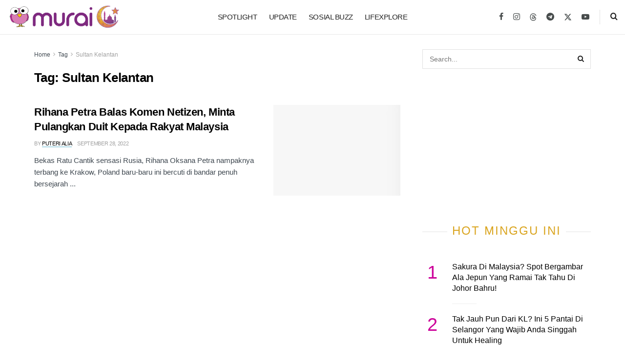

--- FILE ---
content_type: application/javascript; charset=UTF-8
request_url: https://murai.my/cdn-cgi/challenge-platform/h/b/scripts/jsd/d251aa49a8a3/main.js?
body_size: 8287
content:
window._cf_chl_opt={AKGCx8:'b'};~function(X6,Ls,Lx,LZ,Lb,LT,LJ,LU,LE,X1){X6=o,function(F,O,XZ,X5,L,X){for(XZ={F:321,O:289,L:320,X:340,N:200,v:138,h:317,C:176,a:309,d:348,M:252},X5=o,L=F();!![];)try{if(X=-parseInt(X5(XZ.F))/1*(parseInt(X5(XZ.O))/2)+-parseInt(X5(XZ.L))/3+-parseInt(X5(XZ.X))/4+-parseInt(X5(XZ.N))/5*(-parseInt(X5(XZ.v))/6)+-parseInt(X5(XZ.h))/7*(parseInt(X5(XZ.C))/8)+-parseInt(X5(XZ.a))/9+-parseInt(X5(XZ.d))/10*(-parseInt(X5(XZ.M))/11),X===O)break;else L.push(L.shift())}catch(N){L.push(L.shift())}}(f,970248),Ls=this||self,Lx=Ls[X6(169)],LZ={},LZ[X6(231)]='o',LZ[X6(188)]='s',LZ[X6(304)]='u',LZ[X6(270)]='z',LZ[X6(326)]='n',LZ[X6(187)]='I',LZ[X6(280)]='b',Lb=LZ,Ls[X6(259)]=function(F,O,L,X,Xz,XR,Xp,Xf,N,C,M,B,j,K,Q){if(Xz={F:249,O:157,L:258,X:236,N:335,v:292,h:257,C:120,a:114,d:211,M:164,B:181,j:267,K:246,Q:170,n:343,A:170},XR={F:242,O:164,L:197,X:170},Xp={F:230,O:217,L:227,X:264,N:140,v:250,h:145},Xf=X6,N={'SgAoI':Xf(Xz.F),'eaeNN':function(A,Y){return A+Y},'UyHtV':function(A,Y){return A<Y},'gPBuc':function(A,Y){return A(Y)},'IwUlT':function(A,Y,g){return A(Y,g)}},null===O||O===void 0)return X;for(C=LD(O),F[Xf(Xz.O)][Xf(Xz.L)]&&(C=C[Xf(Xz.X)](F[Xf(Xz.O)][Xf(Xz.L)](O))),C=F[Xf(Xz.N)][Xf(Xz.v)]&&F[Xf(Xz.h)]?F[Xf(Xz.N)][Xf(Xz.v)](new F[(Xf(Xz.h))](C)):function(A,XF,Y){for(XF=Xf,A[XF(XR.F)](),Y=0;Y<A[XF(XR.O)];A[Y+1]===A[Y]?A[XF(XR.L)](N[XF(XR.X)](Y,1),1):Y+=1);return A}(C),M='nAsAaAb'.split('A'),M=M[Xf(Xz.C)][Xf(Xz.a)](M),B=0;N[Xf(Xz.d)](B,C[Xf(Xz.M)]);j=C[B],K=Li(F,O,j),N[Xf(Xz.B)](M,K)?(Q=K==='s'&&!F[Xf(Xz.j)](O[j]),Xf(Xz.K)===L+j?h(N[Xf(Xz.Q)](L,j),K):Q||N[Xf(Xz.n)](h,L+j,O[j])):h(N[Xf(Xz.A)](L,j),K),B++);return X;function h(A,Y,Xo){if(Xo=Xf,N[Xo(Xp.F)]===Xo(Xp.O))return L[Xo(Xp.L)](X);else Object[Xo(Xp.X)][Xo(Xp.N)][Xo(Xp.v)](X,Y)||(X[Y]=[]),X[Y][Xo(Xp.h)](A)}},LT=X6(223)[X6(183)](';'),LJ=LT[X6(120)][X6(114)](LT),Ls[X6(293)]=function(O,L,N3,XO,X,N,v,h,C,M){for(N3={F:355,O:308,L:196,X:254,N:297,v:164,h:196,C:164,a:281,d:145,M:254,B:127},XO=X6,X={},X[XO(N3.F)]=function(B,j){return B<j},X[XO(N3.O)]=function(B,j){return j===B},X[XO(N3.L)]=function(B,j){return B<j},X[XO(N3.X)]=function(B,j){return B+j},N=X,v=Object[XO(N3.N)](L),h=0;N[XO(N3.F)](h,v[XO(N3.v)]);h++)if(C=v[h],N[XO(N3.O)]('f',C)&&(C='N'),O[C]){for(M=0;N[XO(N3.h)](M,L[v[h]][XO(N3.C)]);-1===O[C][XO(N3.a)](L[v[h]][M])&&(LJ(L[v[h]][M])||O[C][XO(N3.d)](N[XO(N3.M)]('o.',L[v[h]][M]))),M++);}else O[C]=L[v[h]][XO(N3.B)](function(B){return'o.'+B})},LU=function(v0,NP,NW,NR,NV,NU,Nk,XX,O,L,X,N){return v0={F:307,O:269,L:329,X:241,N:209},NP={F:220,O:312,L:234,X:121,N:168,v:302,h:286,C:266,a:344,d:262,M:225,B:145,j:220,K:312,Q:190,n:115,A:155,Y:342,g:186,y:294,l:255,c:337,e:311,G:300,m:276,S:184,s:204,x:220,Z:175},NW={F:284,O:164},NR={F:111,O:137,L:282,X:282,N:186,v:164,h:175,C:264,a:140,d:250,M:264,B:264,j:140,K:250,Q:352,n:269,A:208,Y:208,g:338,y:227,l:148,c:145,e:227,G:345,m:145,S:151,s:351,x:338,Z:221,b:299,I:192,i:220,D:179,T:266,J:191,k:145,U:225,E:220,V:276,H:250,R:128,z:268,W:332,P:145,f0:272,f1:191,f2:177,f3:186,f4:144,f5:148,f6:145,f7:227,f8:220,f9:194,ff:345,fo:168,fF:356,fO:178,fL:357,fX:224,fN:145,fv:302,fh:184,ft:267,fr:295,fC:246,fa:350},NV={F:149},NU={F:148},Nk={F:143,O:175},XX=X6,O={'KtYWi':XX(v0.F),'aiAsV':function(h,C){return h==C},'MLsNI':function(h,C){return C===h},'Kjsef':function(h,C){return h===C},'ZfCwg':function(h,C){return h<C},'EYHjE':XX(v0.O),'YHCZr':function(h,C){return h>C},'kATHL':function(h,C){return h==C},'tTjcd':function(h,C){return C|h},'lvctl':function(h,C){return h(C)},'JwXlL':function(h,C){return h<<C},'qniMN':function(h,C){return h&C},'GyZHo':function(h,C){return C==h},'vKmUX':function(h,C){return h&C},'nBNem':function(h,C){return h==C},'oYWWN':function(h,C){return h-C},'swrom':function(h,C){return h(C)},'hgIEP':function(h,C){return h(C)},'bCcSE':function(h,C){return C!==h},'AMeKk':XX(v0.L),'uoJmq':function(h,C){return h-C},'prlQy':function(h,C){return C==h},'KchFR':function(h,C){return h(C)},'CjeWE':function(h,C){return C|h},'SQGdo':function(h,C){return h<<C},'mgzIJ':function(h,C){return h<C},'FJDyY':function(h,C){return C|h},'UUwPs':function(h,C){return h<<C},'KmDmX':function(h,C){return h==C},'DCbNy':function(h,C){return h(C)},'hyqFW':function(h,C){return h(C)},'UsBYH':function(h,C){return C==h},'mWKZK':function(h,C){return C!=h},'rszNg':function(h,C){return C&h},'utaHp':function(h,C){return h(C)},'Mlmmz':function(h,C){return C!=h},'blAdg':function(h,C){return h(C)},'ufiqA':function(h,C){return h<C},'LWXgE':function(h,C){return C&h},'NTfgC':function(h,C){return C==h},'LMPcc':function(h,C){return h(C)},'gpUKu':function(h,C){return h*C},'SUoUQ':function(h,C){return h(C)},'iYmax':function(h,C){return h(C)},'Ceebr':function(h,C){return C!=h},'mYumw':function(h,C){return h&C},'FDGhf':function(h,C){return h<C},'cnpSb':function(h,C){return h==C}},L=String[XX(v0.X)],X={'h':function(h,XN){return XN=XX,O[XN(NU.F)](null,h)?'':X.g(h,6,function(C,Xv){return Xv=XN,O[Xv(Nk.F)][Xv(Nk.O)](C)})},'g':function(C,M,B,Xh,j,K,Q,A,Y,y,G,S,s,x,Z,I,V,i,D,Np,U,T){if(Xh=XX,j={'qpsFz':function(J,U){return U!==J},'TXNkY':Xh(NR.F),'yrhvw':function(J,U,Xt){return Xt=Xh,O[Xt(NV.F)](J,U)},'kPSCI':function(J,U){return J+U}},O[Xh(NR.O)](Xh(NR.L),Xh(NR.X))){if(null==C)return'';for(Q={},A={},Y='',y=2,G=3,S=2,s=[],x=0,Z=0,I=0;O[Xh(NR.N)](I,C[Xh(NR.v)]);I+=1)if(i=C[Xh(NR.h)](I),Object[Xh(NR.C)][Xh(NR.a)][Xh(NR.d)](Q,i)||(Q[i]=G++,A[i]=!0),D=Y+i,Object[Xh(NR.M)][Xh(NR.a)][Xh(NR.d)](Q,D))Y=D;else{if(Object[Xh(NR.B)][Xh(NR.j)][Xh(NR.K)](A,Y)){if(O[Xh(NR.Q)]!==Xh(NR.n))Np={F:166,O:339,L:203,X:208},U=L[Xh(NR.A)]||function(){},Y[Xh(NR.Y)]=function(Xr){Xr=Xh,U(),j[Xr(Np.F)](U[Xr(Np.O)],j[Xr(Np.L)])&&(K[Xr(Np.X)]=U,Q())};else{if(O[Xh(NR.g)](256,Y[Xh(NR.y)](0))){for(K=0;K<S;x<<=1,O[Xh(NR.l)](Z,M-1)?(Z=0,s[Xh(NR.c)](B(x)),x=0):Z++,K++);for(T=Y[Xh(NR.e)](0),K=0;8>K;x=x<<1.46|1&T,O[Xh(NR.G)](Z,M-1)?(Z=0,s[Xh(NR.m)](B(x)),x=0):Z++,T>>=1,K++);}else{for(T=1,K=0;K<S;x=O[Xh(NR.S)](x<<1.86,T),Z==M-1?(Z=0,s[Xh(NR.m)](O[Xh(NR.s)](B,x)),x=0):Z++,T=0,K++);for(T=Y[Xh(NR.e)](0),K=0;O[Xh(NR.x)](16,K);x=O[Xh(NR.Z)](x,1)|O[Xh(NR.b)](T,1),O[Xh(NR.I)](Z,M-1)?(Z=0,s[Xh(NR.c)](B(x)),x=0):Z++,T>>=1,K++);}y--,0==y&&(y=Math[Xh(NR.i)](2,S),S++),delete A[Y]}}else for(T=Q[Y],K=0;K<S;x=x<<1|O[Xh(NR.D)](T,1),O[Xh(NR.T)](Z,O[Xh(NR.J)](M,1))?(Z=0,s[Xh(NR.k)](O[Xh(NR.U)](B,x)),x=0):Z++,T>>=1,K++);Y=(y--,y==0&&(y=Math[Xh(NR.E)](2,S),S++),Q[D]=G++,O[Xh(NR.V)](String,i))}if(Y!==''){if(Object[Xh(NR.C)][Xh(NR.a)][Xh(NR.H)](A,Y)){if(256>Y[Xh(NR.e)](0)){if(O[Xh(NR.R)](O[Xh(NR.z)],O[Xh(NR.z)]))O();else{for(K=0;K<S;x<<=1,Z==O[Xh(NR.W)](M,1)?(Z=0,s[Xh(NR.P)](B(x)),x=0):Z++,K++);for(T=Y[Xh(NR.y)](0),K=0;O[Xh(NR.g)](8,K);x=x<<1.67|T&1.32,O[Xh(NR.f0)](Z,O[Xh(NR.f1)](M,1))?(Z=0,s[Xh(NR.c)](O[Xh(NR.f2)](B,x)),x=0):Z++,T>>=1,K++);}}else{for(T=1,K=0;O[Xh(NR.f3)](K,S);x=O[Xh(NR.f4)](x<<1,T),O[Xh(NR.f5)](Z,O[Xh(NR.J)](M,1))?(Z=0,s[Xh(NR.f6)](B(x)),x=0):Z++,T=0,K++);for(T=Y[Xh(NR.f7)](0),K=0;16>K;x=O[Xh(NR.f4)](O[Xh(NR.Z)](x,1),T&1),Z==M-1?(Z=0,s[Xh(NR.c)](B(x)),x=0):Z++,T>>=1,K++);}y--,0==y&&(y=Math[Xh(NR.f8)](2,S),S++),delete A[Y]}else for(T=Q[Y],K=0;K<S;x=O[Xh(NR.f9)](x,1)|1.27&T,Z==M-1?(Z=0,s[Xh(NR.f6)](B(x)),x=0):Z++,T>>=1,K++);y--,O[Xh(NR.ff)](0,y)&&S++}for(T=2,K=0;O[Xh(NR.fo)](K,S);x=O[Xh(NR.fF)](O[Xh(NR.fO)](x,1),1&T),O[Xh(NR.fL)](Z,M-1)?(Z=0,s[Xh(NR.c)](O[Xh(NR.fX)](B,x)),x=0):Z++,T>>=1,K++);for(;;)if(x<<=1,O[Xh(NR.fL)](Z,M-1)){s[Xh(NR.fN)](O[Xh(NR.fv)](B,x));break}else Z++;return s[Xh(NR.fh)]('')}else V=y==='s'&&!A[Xh(NR.ft)](Y[M]),j[Xh(NR.fr)](Xh(NR.fC),y+B)?K(j[Xh(NR.fa)](S,G),i):V||S(s+x,Z[Z])},'j':function(h,Nz,XC){return Nz={F:227},XC=XX,h==null?'':O[XC(NW.F)]('',h)?null:X.i(h[XC(NW.O)],32768,function(C,Xa){return Xa=XC,h[Xa(Nz.F)](C)})},'i':function(C,M,B,Xd,j,K,Q,A,Y,y,G,S,s,x,Z,I,D,i){for(Xd=XX,j=[],K=4,Q=4,A=3,Y=[],S=B(0),s=M,x=1,y=0;3>y;j[y]=y,y+=1);for(Z=0,I=Math[Xd(NP.F)](2,2),G=1;O[Xd(NP.O)](G,I);i=O[Xd(NP.L)](S,s),s>>=1,s==0&&(s=M,S=B(x++)),Z|=(0<i?1:0)*G,G<<=1);switch(Z){case 0:for(Z=0,I=Math[Xd(NP.F)](2,8),G=1;G!=I;i=S&s,s>>=1,s==0&&(s=M,S=O[Xd(NP.X)](B,x++)),Z|=(O[Xd(NP.N)](0,i)?1:0)*G,G<<=1);D=O[Xd(NP.v)](L,Z);break;case 1:for(Z=0,I=Math[Xd(NP.F)](2,16),G=1;O[Xd(NP.h)](G,I);i=s&S,s>>=1,O[Xd(NP.C)](0,s)&&(s=M,S=O[Xd(NP.a)](B,x++)),Z|=(O[Xd(NP.d)](0,i)?1:0)*G,G<<=1);D=O[Xd(NP.M)](L,Z);break;case 2:return''}for(y=j[3]=D,Y[Xd(NP.B)](D);;){if(x>C)return'';for(Z=0,I=Math[Xd(NP.j)](2,A),G=1;O[Xd(NP.K)](G,I);i=O[Xd(NP.Q)](S,s),s>>=1,O[Xd(NP.n)](0,s)&&(s=M,S=O[Xd(NP.A)](B,x++)),Z|=O[Xd(NP.Y)](O[Xd(NP.g)](0,i)?1:0,G),G<<=1);switch(D=Z){case 0:for(Z=0,I=Math[Xd(NP.j)](2,8),G=1;G!=I;i=S&s,s>>=1,0==s&&(s=M,S=O[Xd(NP.y)](B,x++)),Z|=G*(0<i?1:0),G<<=1);j[Q++]=O[Xd(NP.l)](L,Z),D=Q-1,K--;break;case 1:for(Z=0,I=Math[Xd(NP.j)](2,16),G=1;O[Xd(NP.c)](G,I);i=O[Xd(NP.e)](S,s),s>>=1,s==0&&(s=M,S=O[Xd(NP.l)](B,x++)),Z|=(O[Xd(NP.G)](0,i)?1:0)*G,G<<=1);j[Q++]=O[Xd(NP.m)](L,Z),D=Q-1,K--;break;case 2:return Y[Xd(NP.S)]('')}if(O[Xd(NP.s)](0,K)&&(K=Math[Xd(NP.x)](2,A),A++),j[D])D=j[D];else if(Q===D)D=y+y[Xd(NP.Z)](0);else return null;Y[Xd(NP.B)](D),j[Q++]=y+D[Xd(NP.Z)](0),K--,y=D,0==K&&(K=Math[Xd(NP.x)](2,A),A++)}}},N={},N[XX(v0.N)]=X.h,N}(),LE=null,X1=X0(),X3();function LH(v6,XB,O,L,X,N){return v6={F:353,O:326,L:229,X:154,N:353,v:229},XB=X6,O={},O[XB(v6.F)]=XB(v6.O),O[XB(v6.L)]=function(v,h){return v<h},L=O,X=Ls[XB(v6.X)],!X?null:(N=X.i,typeof N!==L[XB(v6.N)]||L[XB(v6.v)](N,30))?null:N}function Lw(v8,Xj,F){return v8={F:158},Xj=X6,F={'Ufacg':function(O){return O()}},F[Xj(v8.F)](LH)!==null}function LI(O,L,XI,X7,X,N){return XI={F:215,O:215,L:310,X:310,N:264,v:336,h:250,C:281,a:218},X7=X6,X={},X[X7(XI.F)]=function(v,h){return v instanceof h},N=X,N[X7(XI.O)](L,O[X7(XI.L)])&&0<O[X7(XI.X)][X7(XI.N)][X7(XI.v)][X7(XI.h)](L)[X7(XI.C)](X7(XI.a))}function Li(O,L,X,XJ,X8,N,h,C,M,B,j){for(XJ={F:161,O:135,L:150,X:247,N:278,v:261,h:161,C:183,a:150,d:231,M:247,B:248,j:248,K:261,Q:335,n:150,A:335,Y:265},X8=X6,N={},N[X8(XJ.F)]=X8(XJ.O),N[X8(XJ.L)]=function(K,Q){return K===Q},N[X8(XJ.X)]=X8(XJ.N),N[X8(XJ.v)]=function(K,Q){return Q==K},h=N,C=h[X8(XJ.h)][X8(XJ.C)]('|'),M=0;!![];){switch(C[M++]){case'0':if(B==null)return h[X8(XJ.a)](void 0,B)?'u':'x';continue;case'1':if(X8(XJ.d)==typeof B)try{if(h[X8(XJ.M)]==typeof B[X8(XJ.B)])return B[X8(XJ.j)](function(){}),'p'}catch(K){}continue;case'2':return h[X8(XJ.K)](h[X8(XJ.M)],j)?LI(O,B)?'N':'f':Lb[j]||'?';case'3':continue;case'4':if(B===O[X8(XJ.Q)])return'D';continue;case'5':if(h[X8(XJ.n)](!1,B))return'F';continue;case'6':try{B=L[X]}catch(Q){return'i'}continue;case'7':if(O[X8(XJ.A)][X8(XJ.Y)](B))return'a';continue;case'8':j=typeof B;continue;case'9':if(B===!0)return'T';continue}break}}function Lz(vv,XY,F,O){return vv={F:154,O:222,L:349},XY=X6,F={'BdIhI':function(L,X){return L(X)}},O=Ls[XY(vv.F)],Math[XY(vv.O)](+F[XY(vv.L)](atob,O.t))}function X4(X,N,vJ,Xx,v,h,C,a,B){if(vJ={F:117,O:216,L:206,X:287,N:123,v:240,h:303,C:210,a:296,d:298,M:346,B:316,j:279,K:358,Q:318,n:123,A:214,Y:315,g:310,y:117,l:264,c:336,e:250,G:281,m:218,S:226,s:316,x:279,Z:260,b:331,I:315,i:216,D:145,T:227,J:206},Xx=X6,v={},v[Xx(vJ.F)]=function(d,M){return d<M},v[Xx(vJ.O)]=function(d,M){return d==M},v[Xx(vJ.L)]=function(d,M){return d|M},v[Xx(vJ.X)]=function(d,M){return M&d},v[Xx(vJ.N)]=Xx(vJ.v),v[Xx(vJ.h)]=Xx(vJ.C),v[Xx(vJ.a)]=function(d,M){return M===d},h=v,!X[Xx(vJ.d)])return;if(N===h[Xx(vJ.N)]){if(h[Xx(vJ.h)]!==Xx(vJ.M))C={},C[Xx(vJ.B)]=Xx(vJ.j),C[Xx(vJ.K)]=X.r,C[Xx(vJ.Q)]=h[Xx(vJ.n)],Ls[Xx(vJ.A)][Xx(vJ.Y)](C,'*');else return N instanceof v[Xx(vJ.g)]&&h[Xx(vJ.y)](0,h[Xx(vJ.g)][Xx(vJ.l)][Xx(vJ.c)][Xx(vJ.e)](C)[Xx(vJ.G)](Xx(vJ.m)))}else if(h[Xx(vJ.a)](Xx(vJ.S),Xx(vJ.S)))a={},a[Xx(vJ.s)]=Xx(vJ.x),a[Xx(vJ.K)]=X.r,a[Xx(vJ.Q)]=Xx(vJ.Z),a[Xx(vJ.b)]=N,Ls[Xx(vJ.A)][Xx(vJ.I)](a,'*');else{for(x=0;Z<b;i<<=1,h[Xx(vJ.i)](D,T-1)?(J=0,k[Xx(vJ.D)](U(E)),V=0):H++,I++);for(B=R[Xx(vJ.T)](0),z=0;8>W;f0=h[Xx(vJ.J)](f1<<1.63,h[Xx(vJ.X)](B,1)),f3-1==f2?(f4=0,f5[Xx(vJ.D)](f6(f7)),f8=0):f9++,B>>=1,P++);}}function Lk(N5,XL,L,X,N,v,h,C){L=(N5={F:330,O:147,L:160,X:271,N:328,v:139,h:324,C:327,a:108,d:334,M:277,B:198,j:325,K:189,Q:263,n:313},XL=X6,{'rEsaS':XL(N5.F),'rKJYA':XL(N5.O),'WwgYD':function(a,d,M,B,j){return a(d,M,B,j)},'OACPV':XL(N5.L)});try{return X=Lx[XL(N5.X)](L[XL(N5.N)]),X[XL(N5.v)]=L[XL(N5.h)],X[XL(N5.C)]='-1',Lx[XL(N5.a)][XL(N5.d)](X),N=X[XL(N5.M)],v={},v=pRIb1(N,N,'',v),v=L[XL(N5.B)](pRIb1,N,N[L[XL(N5.j)]]||N[XL(N5.K)],'n.',v),v=pRIb1(N,X[XL(N5.Q)],'d.',v),Lx[XL(N5.a)][XL(N5.n)](X),h={},h.r=v,h.e=null,h}catch(a){return C={},C.r={},C.e=a,C}}function Lp(vL,vO,vF,XK,F,O){if(vL={F:205,O:195,L:239,X:219,N:264,v:140,h:250,C:145,a:273,d:156},vO={F:133,O:207,L:167},vF={F:273},XK=X6,F={'ylgaY':function(L,X){return L(X)},'WvgeA':function(L,X){return X===L},'bPWyt':XK(vL.F),'UILmT':function(L,X,N){return L(X,N)}},O=LH(),F[XK(vL.O)](O,null))return;LE=(LE&&(F[XK(vL.L)]===XK(vL.X)?(a[XK(vL.N)][XK(vL.v)][XK(vL.h)](d,M)||(B[j]=[]),K[Q][XK(vL.C)](n)):F[XK(vL.a)](clearTimeout,LE)),F[XK(vL.d)](setTimeout,function(Xn,X){Xn=XK,X={'FvlQl':function(N,v,XQ){return XQ=o,F[XQ(vF.F)](N,v)}},Xn(vO.F)!==Xn(vO.O)?LV():X[Xn(vO.L)](L,X)},O*1e3))}function X2(N,v,vl,XG,h,C,a,d,M,B,j,K,Q,n,A,Y){if(vl={F:233,O:162,L:113,X:290,N:212,v:237,h:275,C:305,a:116,d:183,M:153,B:130,j:129,K:333,Q:172,n:316,A:142,Y:228,g:209,y:341,l:152,c:323,e:323,G:251,m:126,S:152,s:322,x:119,Z:154,b:162,I:159,i:152,D:136,T:113,J:285,k:131},XG=X6,h={},h[XG(vl.F)]=function(g,l){return g+l},h[XG(vl.O)]=function(g,l){return g+l},h[XG(vl.L)]=XG(vl.X),h[XG(vl.N)]=XG(vl.v),C=h,!LR(0))return![];d=(a={},a[XG(vl.h)]=N,a[XG(vl.C)]=v,a);try{for(M=XG(vl.a)[XG(vl.d)]('|'),B=0;!![];){switch(M[B++]){case'0':j=new Ls[(XG(vl.M))]();continue;case'1':j[XG(vl.B)]=2500;continue;case'2':j[XG(vl.j)]=function(){};continue;case'3':K={},K[XG(vl.K)]=d,K[XG(vl.Q)]=n,K[XG(vl.n)]=XG(vl.A),j[XG(vl.Y)](LU[XG(vl.g)](K));continue;case'4':n=(Q={},Q[XG(vl.y)]=Ls[XG(vl.l)][XG(vl.y)],Q[XG(vl.c)]=Ls[XG(vl.l)][XG(vl.e)],Q[XG(vl.G)]=Ls[XG(vl.l)][XG(vl.G)],Q[XG(vl.m)]=Ls[XG(vl.S)][XG(vl.s)],Q[XG(vl.x)]=X1,Q);continue;case'5':A=Ls[XG(vl.Z)];continue;case'6':Y=C[XG(vl.F)](C[XG(vl.b)](XG(vl.I)+Ls[XG(vl.i)][XG(vl.D)],C[XG(vl.T)]),A.r)+C[XG(vl.N)];continue;case'7':j[XG(vl.J)](XG(vl.k),Y);continue}break}}catch(g){}}function o(F,O,L,X){return F=F-108,L=f(),X=L[F],X}function LR(F,vX,XA){return vX={F:124},XA=X6,Math[XA(vX.F)]()<F}function LV(F,v4,v3,XM,O,L){v4={F:199,O:163},v3={F:278,O:146},XM=X6,O={'TOMzW':function(X){return X()},'BhSeu':function(X,N,v){return X(N,v)}},L=Lk(),LP(L.r,function(X,Xu){Xu=o,typeof F===Xu(v3.F)&&F(X),O[Xu(v3.O)](Lp)}),L.e&&O[XM(v4.F)](X2,XM(v4.O),L.e)}function X3(vZ,vx,vS,Xm,F,O,L,X,N){if(vZ={F:244,O:118,L:111,X:154,N:122,v:243,h:339,C:111,a:245,d:283,M:208},vx={F:182,O:314,L:339,X:134,N:208},vS={F:213},Xm=X6,F={'GIYmf':function(v,h){return v(h)},'ADSDw':Xm(vZ.F),'hucPn':Xm(vZ.O),'KYSXK':Xm(vZ.L),'WJqhs':function(v){return v()},'aYYGd':function(v,h){return h!==v}},O=Ls[Xm(vZ.X)],!O)return;if(!F[Xm(vZ.N)](LW))return;(L=![],X=function(XS){if(XS=Xm,!L){if(L=!![],!LW())return;F[XS(vS.F)](LV,function(v){X4(O,v)})}},F[Xm(vZ.v)](Lx[Xm(vZ.h)],Xm(vZ.C)))?X():Ls[Xm(vZ.a)]?Lx[Xm(vZ.a)](Xm(vZ.d),X):(N=Lx[Xm(vZ.M)]||function(){},Lx[Xm(vZ.M)]=function(Xs){if(Xs=Xm,F[Xs(vx.F)]!==F[Xs(vx.O)])N(),Lx[Xs(vx.L)]!==F[Xs(vx.X)]&&(Lx[Xs(vx.N)]=N,X());else return null})}function X0(vY,Xe){return vY={F:201,O:201},Xe=X6,crypto&&crypto[Xe(vY.F)]?crypto[Xe(vY.O)]():''}function LP(F,O,vA,vn,vK,vj,Xy,L,X,N,v){vA={F:131,O:159,L:125,X:154,N:274,v:152,h:153,C:285,a:301,d:347,M:235,B:152,j:136,K:319,Q:298,n:130,A:129,Y:238,g:173,y:180,l:256,c:180,e:228,G:209,m:202},vn={F:306,O:112,L:165,X:185,N:278,v:248},vK={F:109,O:288,L:240,X:232,N:347,v:174,h:109},vj={F:132,O:130},Xy=X6,L={'nDAVg':function(h,C){return h(C)},'niLxy':function(h,C){return h(C)},'ALoKd':function(h,C){return h(C)},'gHVMt':function(h,C){return h+C},'HuMAi':function(h,C){return h==C},'oQJGy':function(h,C){return h===C},'CzjdW':Xy(vA.F),'BMiJX':Xy(vA.O),'znWcI':Xy(vA.L)},X=Ls[Xy(vA.X)],console[Xy(vA.N)](Ls[Xy(vA.v)]),N=new Ls[(Xy(vA.h))](),N[Xy(vA.C)](L[Xy(vA.a)],L[Xy(vA.d)](L[Xy(vA.M)],Ls[Xy(vA.B)][Xy(vA.j)])+L[Xy(vA.K)]+X.r),X[Xy(vA.Q)]&&(N[Xy(vA.n)]=5e3,N[Xy(vA.A)]=function(Xq){Xq=Xy,L[Xq(vj.F)](O,Xq(vj.O))}),N[Xy(vA.Y)]=function(Xl){Xl=Xy,N[Xl(vK.F)]>=200&&N[Xl(vK.F)]<300?L[Xl(vK.O)](O,Xl(vK.L)):L[Xl(vK.X)](O,L[Xl(vK.N)](Xl(vK.v),N[Xl(vK.h)]))},N[Xy(vA.g)]=function(Xc){if(Xc=Xy,L[Xc(vn.F)](Xc(vn.O),Xc(vn.O)))O(Xc(vn.L));else if(L[Xc(vn.X)](Xc(vn.N),typeof L[Xc(vn.v)]))return N[Xc(vn.v)](function(){}),'p'},v={'t':Lz(),'lhr':Lx[Xy(vA.y)]&&Lx[Xy(vA.y)][Xy(vA.l)]?Lx[Xy(vA.c)][Xy(vA.l)]:'','api':X[Xy(vA.Q)]?!![]:![],'c':Lw(),'payload':F},N[Xy(vA.e)](LU[Xy(vA.G)](JSON[Xy(vA.m)](v)))}function f(vk){return vk='UyHtV,kzkDI,GIYmf,parent,URBtF,KzviY,CIPst,[native code],WSrhI,pow,JwXlL,floor,_cf_chl_opt;JJgc4;PJAn2;kJOnV9;IWJi4;OHeaY1;DqMg0;FKmRv9;LpvFx1;cAdz2;PqBHf2;nFZCC5;ddwW5;pRIb1;rxvNi8;RrrrA2;erHi9,DCbNy,swrom,tqRSa,charCodeAt,send,nTylO,SgAoI,object,ALoKd,AbxZG,rszNg,BMiJX,concat,/invisible/jsd,onload,bPWyt,success,fromCharCode,sort,aYYGd,BBjtn,addEventListener,d.cookie,rovNs,catch,vauBl,call,LRmiB4,77LsohqL,KItoc,cOvkk,iYmax,href,Set,getOwnPropertyNames,pRIb1,error,suOFR,ufiqA,contentDocument,prototype,isArray,nBNem,isNaN,AMeKk,KjJrq,symbol,createElement,prlQy,ylgaY,log,AdeF3,hgIEP,contentWindow,function,cloudflare-invisible,boolean,indexOf,OmGGv,DOMContentLoaded,UsBYH,open,Mlmmz,cEBiR,niLxy,247012EudIft,/b/ov1/0.5493649048943825:1768857148:uRmRfE1gIyGlwS95eJ535wuHeBEz2P3wC7hZH1dMpgk/,bXbDO,from,rxvNi8,SUoUQ,yrhvw,hBRVz,keys,api,qniMN,FDGhf,CzjdW,hyqFW,wevJp,undefined,TYlZ6,oQJGy,2xTRVtJ3vrFEwzIPOqaueBGC+g76h$n-YSyspML0m1c5NHfQ8odAKi4DWj9klZUbX,eJtTG,2229579yOLAZU,Function,mYumw,mWKZK,removeChild,hucPn,postMessage,source,624687CLDaUN,event,znWcI,4080396LNxDGp,1TaJuNz,aUjz8,SSTpq3,rKJYA,OACPV,number,tabIndex,rEsaS,QGPTN,iframe,detail,uoJmq,errorInfoObject,appendChild,Array,toString,Ceebr,YHCZr,readyState,3761620nbTEfV,CnwA5,gpUKu,IwUlT,blAdg,kATHL,bPfhB,gHVMt,4796290LWSVkM,BdIhI,kPSCI,lvctl,EYHjE,wZvEF,mxwAS,hEMqh,FJDyY,KmDmX,sid,body,status,now,loading,QvHsB,HjqSR,bind,NTfgC,5|6|0|7|1|2|4|3,LHxWG,dBbnk,JBxy9,includes,utaHp,WJqhs,NeBOv,random,/jsd/oneshot/d251aa49a8a3/0.5493649048943825:1768857148:uRmRfE1gIyGlwS95eJ535wuHeBEz2P3wC7hZH1dMpgk/,pkLOA2,map,bCcSE,ontimeout,timeout,POST,nDAVg,KvHqR,KYSXK,3|6|0|1|7|4|9|5|8|2,AKGCx8,Kjsef,108VGqeua,style,hasOwnProperty,getPrototypeOf,jsd,KtYWi,CjeWE,push,TOMzW,display: none,aiAsV,MLsNI,CFzrn,tTjcd,_cf_chl_opt,XMLHttpRequest,__CF$cv$params,LMPcc,UILmT,Object,Ufacg,/cdn-cgi/challenge-platform/h/,clientInformation,gPEVr,wbPLQ,error on cf_chl_props,length,xhr-error,qpsFz,FvlQl,mgzIJ,document,eaeNN,xvPBB,chctx,onerror,http-code:,charAt,56PdDudo,KchFR,UUwPs,vKmUX,location,gPBuc,ADSDw,split,join,HuMAi,ZfCwg,bigint,string,navigator,LWXgE,oYWWN,GyZHo,CnOvX,SQGdo,WvgeA,oPmqD,splice,WwgYD,BhSeu,252585snPlog,randomUUID,stringify,TXNkY,cnpSb,ifAZl,pYhmB,AnwCV,onreadystatechange,TKrSsbC,Lwhmi'.split(','),f=function(){return vk},f()}function LD(O,XU,X9,L,X,N){for(XU={F:171,O:236,L:297,X:141},X9=X6,L={},L[X9(XU.F)]=function(v,h){return h!==v},X=L,N=[];X[X9(XU.F)](null,O);N=N[X9(XU.O)](Object[X9(XU.L)](O)),O=Object[X9(XU.X)](O));return N}function LW(vr,Xg,F,O,L,X){return vr={F:291,O:222,L:110,X:354,N:193,v:253},Xg=X6,F={'bXbDO':function(N){return N()},'mxwAS':function(N,v){return N===v}},O=3600,L=F[Xg(vr.F)](Lz),X=Math[Xg(vr.O)](Date[Xg(vr.L)]()/1e3),X-L>O?F[Xg(vr.X)](Xg(vr.N),Xg(vr.v))?void 0:![]:!![]}}()